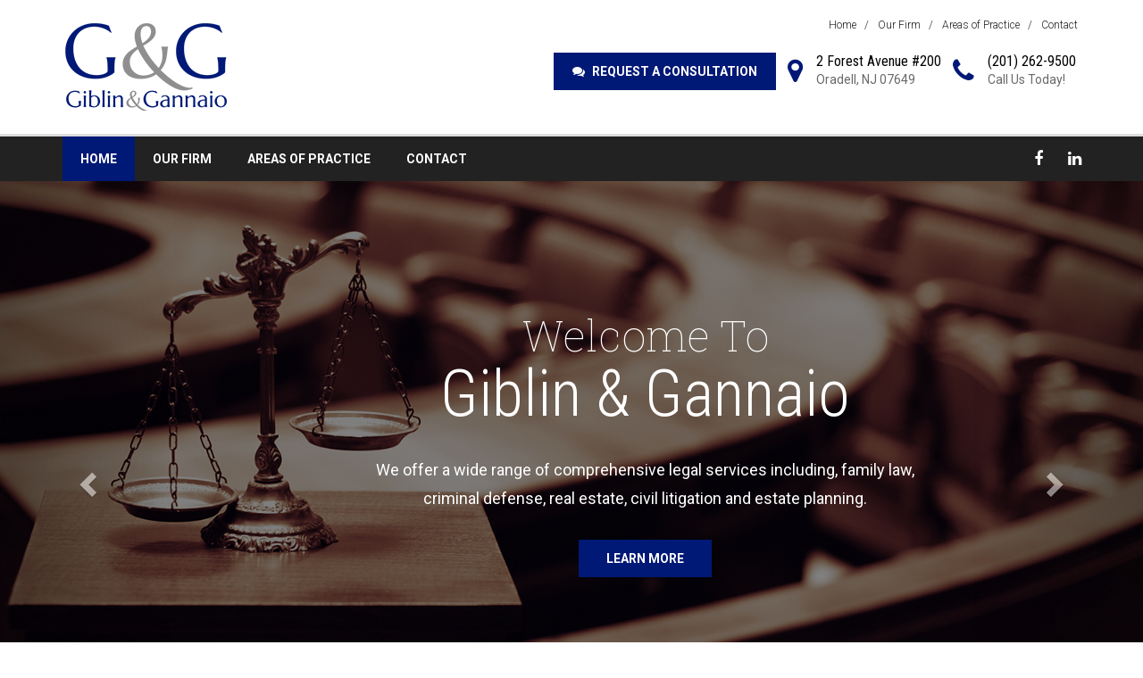

--- FILE ---
content_type: text/html
request_url: http://giblinandgannaio.com/index.html
body_size: 4139
content:
<!DOCTYPE html>
<html lang="en">
	<head>

		<meta charset="utf-8">
		<meta http-equiv="X-UA-Compatible" content="IE=edge">
		<meta name="viewport" content="width=device-width, initial-scale=1.0">
		<meta name="description" content="">
		<meta name="author" content="">

		<title>Giblin & Gannaio</title>
        
        <link rel="shortcut icon" href="/favicon.ico" type="image/x-icon">
		<link rel="icon" href="/favicon.ico" type="image/x-icon">

		<!-- Bootstrap -->
		<link href="css/bootstrap.min.css" rel="stylesheet">

		<!-- Google Web Fonts -->		
		<link href="https://fonts.googleapis.com/css?family=Roboto:400,100,100italic,300,300italic,400italic,500,500italic,700,700italic,900,900italic" rel="stylesheet" type="text/css">
		<link href="https://fonts.googleapis.com/css?family=Roboto+Condensed:400,300,300italic,400italic,700,700italic" rel="stylesheet" type="text/css">
		<link href="https://fonts.googleapis.com/css?family=Roboto+Slab:400,100,300,700" rel="stylesheet" type="text/css">

		<!-- Template CSS Files  -->
		<link href="font-awesome/css/font-awesome.min.css" rel="stylesheet">
		<link href="js/plugins/owl-carousel/owl.carousel.css" rel="stylesheet">
		<link href="js/plugins/owl-carousel/owl.theme.css" rel="stylesheet">
		<link href="css/style.css" rel="stylesheet">
		<link href="css/responsive.css" rel="stylesheet">
		
		<!-- HTML5 shim and Respond.js for IE8 support of HTML5 elements and media queries -->
		<!-- WARNING: Respond.js doesn't work if you view the page via file:// -->
		<!--[if lt IE 9]>
		  <script src="https://oss.maxcdn.com/html5shiv/3.7.2/html5shiv.min.js"></script>
		  <script src="https://oss.maxcdn.com/respond/1.4.2/respond.min.js"></script>
		<![endif]-->

		<!-- Fav and touch icons -->
		<link rel="apple-touch-icon-precomposed" sizes="144x144" href="images/fav-144.png">
		<link rel="apple-touch-icon-precomposed" sizes="114x114" href="images/fav-114.png">
		<link rel="apple-touch-icon-precomposed" sizes="72x72" href="images/fav-72.png">
		<link rel="apple-touch-icon-precomposed" href="images/fav-57.png">
		<link rel="shortcut icon" href="images/fav.png">
		
	</head>
	<body>
	<!-- Main Header Starts -->
		<header class="main-header">
		<!-- Nested Container Starts -->
			<div class="container">
			<!-- Nested Row Starts -->
				<div class="row">
				<!-- Logo Starts -->
					<div class="col-md-3 col-sm-4 col-xs-12">
						<img src="images/logo.png" alt="Giblin & Gannaio" class="img-responsive img-center-xs logo">
					</div>
				<!-- Logo Ends -->
				<!-- Right Col Starts -->
					<div class="col-md-9 col-sm-8 col-xs-12 hidden-xs">
					<!-- Header Links Starts -->
						<ul class="list-unstyled list-inline header-links text-right-lg text-right-md text-right-sm text-center-xs text-light">
							<li><a href="index.html">Home</a></li>
							<li><a href="about.html">Our Firm</a></li>
							<li><a href="practice.html">Areas of Practice</a></li>
							<li><a href="contact.html">Contact</a></li>
						</ul>
					<!-- Header Links Ends -->
					<!-- Starts -->
						<ul class="list-unstyled list-inline header-info text-center-xs pull-right-lg pull-right-md pull-right-sm">
							<li class="hidden-sm"><a href="contact.html" class="btn btn-secondary text-uppercase animation flat"><i class="fa fa-comments"></i> Request A Consultation</a></li>
							<li class="clearfix">
								<i class="fa fa-map-marker pull-left"></i>
								<span class="pull-left">
									<h6>2 Forest Avenue #200</h6>
									Oradell, NJ 07649
								</span>
							</li>
							<li class="clearfix">
								<i class="fa fa-phone pull-left"></i>
								<span class="pull-left">
									<h6>(201) 262-9500</h6>
									Call Us Today!
								</span>
							</li>
						</ul>
					<!-- Ends -->						
					</div>
				<!-- Right Col Ends -->
				</div>
			<!-- Nested Row Ends -->
			</div>
		<!-- Nested Container Ends -->
		</header>
	<!-- Main Header Ends -->
	<!-- Main Menu Starts -->
		<nav id="nav" class="main-menu navbar flat">
		<!-- Nested Container Starts -->
			<div class="container">
			<!-- Nav Header Starts -->
				<div class="navbar-header">
					<button type="button" class="btn btn-navbar navbar-toggle flat animation" data-toggle="collapse" data-target=".navbar-cat-collapse">
						<span class="sr-only">Toggle Navigation</span>
						<i class="fa fa-bars"></i>
					</button>
				</div>
			<!-- Nav Header Ends -->
			<!-- Navbar Cat collapse Starts -->
				<div class="collapse navbar-collapse navbar-cat-collapse animation">
					<ul class="nav navbar-nav text-uppercase text-bold">
						<li class="active"><a href="index.html">Home</a></li>
						<li><a href="about.html">Our Firm</a></li>
						<li><a href="practice.html">Areas of Practice</a></li>
						<li><a href="contact.html">Contact</a></li>
					</ul>
					<ul class="nav navbar-nav navbar-right text-right-lg text-right-md hidden-sm hidden-xs">
						<li><a href="https://www.facebook.com/Giblin-Gannaio-Esqs-529390677399152/"><i class="fa fa-facebook"></i></a></li>
						<li><a href="https://www.linkedin.com/company/18272456/"><i class="fa fa-linkedin"></i></a></li>
					</ul>
				</div>
			<!-- Navbar Cat collapse Ends -->
			</div>
		<!-- Nested Container Ends -->
		</nav>
	<!-- Main Menu Ends -->
	<!-- Slider Starts -->
		<div id="main-slider" class="carousel slide" data-ride="carousel">
		<!-- Wrapper For Slides Starts -->
			<div class="carousel-inner text-center">
			<!-- Slide #1 Starts -->
				<div class="item active">
					<img src="images/slider/slider-img1.jpg" alt="Slide 1" class="img-responsive">
					<div class="carousel-caption hidden-xs">
						<h2 class="text-thin">Welcome To</h2>
						<h1 class="text-light">Giblin & Gannaio</h1>
						<p>We offer a wide range of comprehensive legal services including, family law,<br>
criminal defense, real estate, civil litigation and estate planning.</p>
						<a href="#" class="btn btn-secondary animation text-uppercase flat">learn more</a>
					</div>
				</div>
			<!-- Slide #1 Ends -->
			<!-- Slide #2 Starts -->
				<div class="item">
					<img src="images/slider/slider-img2.jpg" alt="Slide 2" class="img-responsive">
					<div class="carousel-caption hidden-xs">
						<h2 class="text-thin">Solution-Oriented</h2>
						<h1 class="text-light">General Practice</h1>
						<p>Our mission is to provide all of our clients <br>- from individuals and small businesses to large corporations-<br>
with innovative and practical legal advice. </p>
						<a href="#" class="btn btn-secondary animation text-uppercase flat">learn more</a>
					</div>
				</div>
			<!-- Slide #2 Ends -->
			</div>
		<!-- Wrapper For Slides Ends -->
		<!-- Controls Starts -->
			<a class="left carousel-control" href="#main-slider" role="button" data-slide="prev">
				<span class="glyphicon glyphicon-chevron-left" aria-hidden="true"></span>
				<span class="sr-only">Previous</span>
			</a>
			<a class="right carousel-control" href="#main-slider" role="button" data-slide="next">
				<span class="glyphicon glyphicon-chevron-right" aria-hidden="true"></span>
				<span class="sr-only">Next</span>
			</a>
		<!-- Controls Ends -->
		</div>
	<!-- Slider Ends -->
	<!-- Intro Section Starts -->
		<section class="intro-home-section">
		<!-- Nested Container Starts -->
			<div class="container-fluid">
			<!-- Nested Row Starts -->
				<div class="row-fluid row-eq-height">
				<!-- Left Col Starts -->
					<div class="col-md-6 col-xs-12">
						<div class="row">
							<div class="col-xs-10 col-xs-offset-1 text-right text-center-xs">
								<h3 style="margin-top:-40px">Giblin & Gannaio is a solution-oriented general practice law firm that provides clients with large firm resources with small firm attention.</h3>
							</div>
						</div>
					</div>
				<!-- Left Col Ends -->
				<!-- Right Col Starts -->
					<div class="col-md-6 col-xs-12">
						<div class="row">
							<div class="col-xs-10 col-xs-offset-1 text-center-sm text-center-xs">
								<h4>Law Firm Servicing New Jersey<br>
 and New York</h4>
								<p>Giblin & Gannaio serves individual and institutional clients in New Jersey and New York. Our commitment to quality, cost-effective legal services has helped us build long lasting relationships with clients in all types of matters. </p>
							</div>
						</div>
					</div>
				<!-- Right Col Ends -->
				</div>
			<!-- Nested Row Ends -->
			</div>
		<!-- Nested Container Ends -->
		</section>
	<!-- Intro Section Ends -->
	<!-- Legal Practice Section Starts -->
		<section class="section-area">
		<!-- Nested Container Starts -->
			<div class="container">
				<h3 class="main-heading-1 text-center">Areas of Practice</h3>
				
			<!-- Nested Row Starts -->
				<ul class="row list-unstyled list-style-2 text-center">
				<!-- Col #1 Starts -->
                
                	<li class="col-md-3 col-sm-6 col-xs-12">
						<h6>Criminal Defense</h6>
						<p><i class="fa fa-gavel"></i></p>
						<p>DUI/DWI, Drugs, Violence, Theft, Restraining Orders, Traffic Offenses</p>
						 
					</li>
				<!-- Col #1 Ends -->
                
				<!-- Col #2 Starts -->
					<li class="col-md-3 col-sm-6 col-xs-12">
						<h6>Personal Injury</h6>
						<p><i class="fa fa-medkit"></i></p>
						<p>Auto Accidents, Slip and Fall, Workers Compensation, Construction Accidents, Medical Malpractice, Product Liability</p>
						 
					</li>
				<!-- Col #2 Ends -->
                
				<!-- Col #3 Starts -->
                	<li class="col-md-3 col-sm-6 col-xs-12">
						<h6>Family Law</h6>
						<p><i class="fa fa-users"></i></p>
						<p>Divorce, Custody, Alimony, Child Support; Domestic Violence; Parenting Time</p>
						 
					</li>
				<!-- Col #3 Ends -->
				<!-- Col #4 Starts -->
                	<li class="col-md-3 col-sm-6 col-xs-12">
						<h6>Labor & Employment</h6>
						<p><i class="fa fa-briefcase"></i></p>
						<p>Wrongful Termination, Discrimination, Sexual Harassment , Workplace Benefits, Compliance</p>
						 
					</li>
				<!-- Col #4 Ends -->
				<!-- Col #5 Starts -->
					<li class="col-md-3 col-sm-6 col-xs-12">
						<h6>Real Estate/Property Matters</h6>
						<p><i class="fa fa-home"></i></p>
						<p>Commercial Closings, Residential Closings, Commercial Lease Negotiations, Residential Lease Negotiations, Property Tax Appeals</p>
					</li>
				<!-- Col #5 Ends -->
				<!-- Col #6 Starts -->
					<li class="col-md-3 col-sm-6 col-xs-12">
						<h6>Wills, Trusts & Estates</h6>
						<p><i class="fa fa-paperclip"></i></p>
						<p>Our Trusts and Estates services include both estate planning and estate and trust administration.</p>
						 
					</li>
				<!-- Col #6 Ends -->
				<!-- Col #7 Starts -->
					
					<li class="col-md-3 col-sm-6 col-xs-12">
						<h6>Commercial & Business Law</h6>
						<p><i class="fa fa-building"></i></p>
						<p>Partnership and LLC Formation, Corporations, Construction, Consumer Fraud</p>
						 
					</li>
				<!-- Col #7 Ends -->
				<!-- Col #8 Starts -->
					<li class="col-md-3 col-sm-6 col-xs-12">
						<h6>Municipal Law</h6>
						<p><i class="fa fa-check"></i></p>
						<p>We serve as counsel to governing bodies, planning boards and zoning boards of adjustment, labor and tax counsel.</p>
						 
					</li>
				<!-- Col #8 Ends -->
				</ul>
			<!-- Nested Row Ends -->
			</div>
		<!-- Nested Container Ends -->
		</section>
	<!-- Legal Practice Section Ends -->
	
   
   
	<!-- Free Consultation Section Starts -->
		<section class="section-area silver free-consultation-section text-center-sm text-center-xs">
		<!-- Heading Block Starts -->
			<div class="heading-block">
				<div class="container">
					<h3>Request A Consultation</h3>
					<h5 class="sub-heading-1 text-light text-uppercase">Law is a complicated matter. Let us help you!</h5>
				</div>
			</div>
		<!-- Heading Block Ends -->
		<!-- Nested Container Starts -->
			<div class="container">				
			<!-- Nested Row Starts -->
				<div class="row">
				<!-- Form Starts -->
					<div class="col-md-6 col-xs-12">
						<div class="cognito" style="margin-top:-50px;">
<script src="https://services.cognitoforms.com/s/Rx1Ow9WGr02kAhjPcWCdug"></script>
<script>Cognito.load("forms", { id: "16" });</script>
</div>
					</div>
				<!-- Form Ends -->
				<!-- Image Block Starts -->
					<div class="col-md-6 col-xs-12 hidden-sm hidden-xs">
						<div class="img-block">
							<img src="images/free-consultation-img1.png" alt="Consultation">
						</div>
					</div>					
				<!-- Image Block Ends -->
				</div>
			<!-- Nested Row Ends -->
			</div>
		<!-- Nested Container Ends -->
		</section>
	<!-- Free Consultation Section Ends -->
	
	<!-- Footer Starts -->
		<footer class="main-footer">
		<!-- Footer Links Starts -->
			<div class="footer-links text-center-xs">
			<!-- Nested Container Starts -->
				<div class="container">
				<!-- Nested Row Starts -->
					<div class="row">
					<!-- Foot Col #1 Starts -->
						<div class="col-md-3 col-sm-6 col-xs-12">
							<h4 class="text-light-color">About Giblin & Gannaio</h4>
							<p>Giblin & Gannaio is a solution-oriented general practice law firm that provides clients with large firm resources with small firm attention.</p>
							<ul class="list-unstyled list-inline sm-foot-links">
								
								<li class="animation"><a href="https://www.facebook.com/Giblin-Gannaio-Esqs-529390677399152/"><i class="fa fa-facebook-square"></i></a></li>
								<li class="animation"><a href="https://www.linkedin.com/company/18272456/"><i class="fa fa-linkedin-square"></i></a></li>
								
							</ul>
						</div>
					<!-- Foot Col #1 Ends -->
					<!-- Foot Col #2 Starts -->
						<div class="col-md-3 col-sm-6 col-xs-12">
							<h4 class="text-light-color">Areas of Practice</h4>
							<ul class="list-unstyled list-style-1">
								<li><a href="practice.html">Criminal Defense</a></li>
								<li><a href="practice.html">Personal Injury</a></li>
								<li><a href="practice.html">Family Law</a></li>
								<li><a href="practice.html">Labor & Employment</a></li>
								<li><a href="practice.html">Real Estate/Property Matters</a></li>
								<li><a href="practice.html">Wills, Trusts & Estates</a></li>
								<li><a href="practice.html">Commercial & Business Law</a></li>
								<li><a href="practice.html">Municipal Law</a></li>
							</ul>
						</div>
					<!-- Foot Col #2 Ends -->
					<!-- Foot Col #3 Starts -->
						<div class="col-md-3 col-sm-6 col-xs-12">
							<h4 class="text-light-color">Contact Info</h4>
							<p>2 Forest Ave #200<br>
								Oradell, NJ 07649<br></p>
							<ul class="list-unstyled list-style-1">
								<li>Tel: (201) 262-9500</li>
								<li>Fax: (201) 262-8107</li>
								<li><a href="mailto:info@giblinandgannaio.com">info@giblinandgannaio.com</a></li>
							</ul>
						</div>
					<!-- Foot Col #3 Ends -->
					<!-- Foot Col #4 Starts -->
						<div class="col-md-3 col-sm-6 col-xs-12">
							<h4 class="text-light-color">Our Attorneys</h4>
							<ul class="list-unstyled list-style-1">
								<li><a href="#">Brian T. Giblin</a></li>
								<li><a href="#">Michael A. Gannaio</a></li>
								<li><a href="#">Louis M. Flora</a></li>
								<li><a href="#">Brian Giblin Jr.</a></li>
							</ul>
						</div>
					<!-- Foot Col #4 Ends -->
					</div>
				<!-- Nested Row Ends -->
				</div>
			<!-- Nested Container Ends -->
			</div>
		<!-- Footer Links Ends -->
		<!-- Copyright Starts -->
			<div class="copyright">
			<!-- Nested Container Starts -->
				<div class="container">
					<h5 class="text-center text-uppercase text-light-color">Office Hours</h5>
					<h6 class="text-center">Monday - Friday 9:00 AM to 5:00 PM</h6>
					<div class="clearfix text-center-sm text-center-xs">
						<span class="pull-left-lg pull-left-md">Giblin & Gannaio &copy; 2017. All Rights Reserved.</span>
						<ul class="list-unstyled list-inline pull-right-lg pull-right-md pull-right-sm text-right-lg text-right-md">
							<li><a href="index.html">Home</a></li>
							<li><a href="about.html">Our Firm</a></li>
							<li><a href="practice.html">Areas of Practice</a></li>
							<li><a href="contact.html">Contact</a></li>
						</ul>
					</div>
				</div>
			<!-- Nested Container Ends -->
			</div>
		<!-- Copyright Ends -->
		</footer>
	<!-- Footer Ends -->
	<!-- Template JS Files -->
	<script src="js/jquery-1.12.3.min.js"></script>
	<script src="js/jquery-migrate-1.3.0.min.js"></script>	
	<script src="js/bootstrap.min.js"></script>
	<script src="js/plugins/owl-carousel/owl.carousel.js"></script>
	<script src="js/custom.js"></script>	
	</body>
</html>

--- FILE ---
content_type: text/css
request_url: http://giblinandgannaio.com/css/style.css
body_size: 5909
content:
body {	
	font: 14px/24px 'Roboto', Arial, Helvetica, sans-serif;
	color: #696969;
	background: #fff;
	counter-reset: list-counter-1;	
}

/* Standard Styles Starts */

a { color: #001976; }
a:hover, 
a:focus {
	color: #643823;
}
a:focus { outline: none; }

/* Heading Styles Starts */

h1, 
h2, 
h3, 
h4, 
h5, 
h6 {
	color: #000;
	font-family: 'Roboto Condensed', sans-serif;
}
h1 { font-size: 72px; }
h2 { font-size: 48px; }
h3 { font-size: 36px; }
h4 { font-size: 30px; }
h5 { font-size: 24px; }
h6 { font-size: 18px; }

.main-heading-1 {
	position: relative;
}
.main-heading-1.light {
	color: #f7f7f7;
}	
	.main-heading-1::before, 
	.main-heading-1::after {
		content: "";
		position: absolute;		
		top: 52%;
		width: 34%;
		height: 1px;
		background-color: #e2e2e2;		
	}
	.main-heading-1::before {
		left: 0;
	}
	.main-heading-1::after {
		right: 0;		
	}
	
.main-heading-2 {
	margin-bottom: 25px;
	color: #222;
}

.main-heading-3 {
	color: #222;
	text-align: center;
}
	.main-heading-3::after {
		content: "";
		margin: 30px auto;
		display: block;
		width: 170px;
		height: 2px;
		background-color: #c4c4c4;
	}
	
.main-heading-4 {
	margin-top: 60px;
	margin-bottom: 40px;
	padding-bottom: 20px;
	color: #222;
	border-bottom: 1px solid #c4c4c4;
}
	
.sub-heading-1 {
	padding-left: 15px;
	padding-bottom: 5px;	
	color: #696969;
	border-left: 2px solid #001976;
}

.sub-heading-2 {
	color: #222;
	line-height: 32px;
}	

.font1, 
.side-block-2 h6 {
	font-family: 'Roboto', sans-serif;
}

.font2, 
.free-consultation-section .btn, 
.testimonials-section #carousel-testimonials h6, 
.read-more .btn-secondary, 
.list-style-6 li, 
.side-block-2 li, 
.contact-form .btn-secondary, 
.comment-form .btn-secondary {
	font-family: 'Roboto Condensed', sans-serif;
}

.font3, 
.sub-heading-2, 
#main-slider .carousel-caption h2, 
.intro-about-section h6, 
.about-advantage-section h6, 
.testimonials-section h6, 
.practice-overview-section h6, 
.cases-stats-info h2, 
.list-style-7 li, 
.list-style-8 li, 
.blog-post-info li, 
.side-block-1 ul {
	font-family: 'Roboto Slab', serif;
}

/* Form & Buttons Styles Starts */

.form-control {
	padding: 14px 20px;
	border-color: #dadada;
}
.form-control:focus {
	border-color: #bcbcbc;
}
input[type=text].form-control, 
input[type=email].form-control {
	height: 50px;
}

.btn-outline {
	background: none;
	border: 1px solid #fff;
}
.btn-outline:hover, 
.btn-outline:focus, 
.btn-outline:active, 
.btn-outline.active {
	color: #222;
	background-color: #fff;
}

.btn-secondary {
	background-color: #001976;
}
.btn-secondary:hover, 
.btn-secondary:focus,
.btn-secondary:active,
.btn-secondary.active {
	background-color: #000;
}

.btn-outline, 
.btn-secondary, 
.btn-secondary:hover, 
.btn-secondary:focus,
.btn-secondary:active,
.btn-secondary.active {
	color: #fff;
}

/* Header Styles Starts */

.main-header {
	padding-top: 15px;
	padding-bottom: 15px;
	border-bottom: 3px solid #ddd;
}
	.main-header .logo {
		margin-top: 10px;
		margin-bottom: 10px;
	}
	.header-links {
		margin-left: -3px;
	}
		.header-links li {
			padding-left: 3px;
			padding-right: 3px;
		}
		.header-links li + li::before {
			content: "/";
			padding-right: 10px;
		}
		.header-links li, 
		.header-links li a {
			color: #222;
			font-size: 12px;
		}
	.header-info {
	}
		.header-info li {
			vertical-align: text-bottom;
		}
		.header-info .btn {
			padding: 10px 20px;
			font-weight: bold;
		}
			.header-info .btn .fa {
				margin-right: 5px;
			}
		.header-info li.clearfix h6 {
			margin-bottom: 0;
			font-size: 16px;
			font-weight: 500;
		}
		.header-info li.clearfix .fa {
			margin-top: 15px;
			margin-right: 15px;
			font-size: 30px;
			color: #001976;
		}
	
/* Main Menu Styles Starts */

.main-menu {
	margin-bottom: 0;
	background-color: #222;
	border: none;
}
	.main-menu .navbar-toggle {
		color: #fff;
		font-size: 18px;
	}
	.main-menu .navbar-toggle:hover {
		background-color: #505050;
	}
	.main-menu .navbar-toggle:focus {
		outline: none;
		background-color: #001976;
	}
		.main-menu .navbar-nav > li > a {
			padding-left: 20px;
			padding-right: 20px;
			color: #fff;
		}
		.main-menu .navbar-nav > li:hover > a, 
		.main-menu .navbar-nav > li > a:hover, 
		.main-menu .navbar-nav > li > a:focus {
			background-color: #505050;
		}
		.main-menu .navbar-nav > li.active > a {
			background-color: #001976;
		}
		.main-menu .navbar-nav.navbar-right > li > a {
			padding-left: 14px;
			padding-right: 14px;
			font-size: 18px;
		}
		.main-menu .dropdown-menu {
			background-color: #505050;
			padding: 10px 0 0;
			left: 0;
			border: none;
		}
			.main-menu .dropdown-menu > li > a {
				padding-top: 10px;
				padding-bottom: 10px;
				color: #fff;
				font-weight: bold;
			}
			.main-menu .dropdown-menu > li > a:hover,
			.main-menu .dropdown-menu > li > a:focus {
				background-color: #2c2c2c;
			}
			.main-menu .dropdown-menu > .active > a, 
			.main-menu .dropdown-menu > .active > a:hover, 
			.main-menu .dropdown-menu > .active > a:focus {
				background-color: #001976;
			}

/* Slider Styles Starts */

#main-slider {
}
	#main-slider .carousel-caption {
		top: 16%;
		right: 20%;
		bottom: auto;
		left: auto;		
	}
	
	#main-slider img {
		width:100%;
	}
	
	#main-slider .carousel-caption h1 {
		margin-top: 0;
		margin-bottom: 30px;
	}
	#main-slider .carousel-caption h2 {
		margin-bottom: 0;
	}
	#main-slider .carousel-caption p {
		margin-bottom: 20px;
		font-size: 18px;
		line-height: 32px;
	}
	#main-slider .carousel-caption .btn {
		margin-top: 10px;
		padding: 10px 30px;
		font-weight: bold;
	}
	#main-slider .carousel-caption .btn-secondary:hover, 
	#main-slider .carousel-caption .btn-secondary:focus {
		background-color: #000f49;
	}
	#main-slider .carousel-caption, 
	#main-slider .carousel-caption h1, 
	#main-slider .carousel-caption h2, 
	#main-slider .carousel-caption h6 {
		color: #fff;
		text-shadow: none;
	}
	#main-slider .carousel-control {
		z-index: 99;
	}
	
/* Main Banner Area Styles Starts */

.main-banner {
	padding-top: 70px;
	padding-bottom: 60px;
	background: transparent url(../images/banners/main-banner-img1.jpg) no-repeat center;
	background-size: cover;
}
	.main-banner h1 {
		color: #fff;			
	}
	
/* Main Container Styles Starts */

.main-container {
	padding-bottom: 50px;
}
.main-container.inner {
	padding-bottom: 100px;
}	

/* Section Area Styles Starts */

.section-area {
	padding-top: 90px;
	padding-bottom: 90px;
	background-color: #fff;
}
.section-area.condensed {
	padding-top: 60px;
	padding-bottom: 60px;
}
.section-area.silver {
	background-color: #f7f7f7;
}
.section-area.grey {
	background-color: #eaeaea;
}
	.section-area .main-heading-1 {
		margin-top: 0;
		margin-bottom: 25px;
	}
	.section-area.condensed .main-heading-2 {
		margin-top: 0;
		margin-bottom: 20px;
	}
	
/* Intro Section Starts */

.intro-home-section {	
}
	.intro-home-section > .container-fluid {
		padding-left: 0;
		padding-right: 0;
	}
		.intro-home-section > .container-fluid > .row-fluid {			
		}
			.intro-home-section > .container-fluid > .row-fluid > div:first-of-type {
				padding-top: 100px;
				padding-bottom: 50px;
				background: transparent url(../images/intro-home-bg.jpg) no-repeat center;
				background-size: cover;
			}
				.intro-home-section > .container-fluid > .row-fluid > div:first-of-type h4 {
					margin-bottom: 20px;
					color: #222;
				}
			.intro-home-section > .container-fluid > .row-fluid > div:last-of-type {
				padding-top: 50px;
				padding-bottom: 50px;
				background-color: #001976;
			}	
				.intro-home-section > .container-fluid > .row-fluid > div:last-of-type, 
				.intro-home-section > .container-fluid > .row-fluid > div:last-of-type h4 {
					color: #fff;
				}
				.intro-home-section > .container-fluid > .row-fluid > div:last-of-type h4 {
					margin-left: 65px;
					margin-bottom: 20px;
					line-height: 40px;
					position: relative;
				}
					.intro-home-section > .container-fluid > .row-fluid > div:last-of-type h4::before {
						content: "\f02d";
						position: absolute;
						top: 20px;
						left: -65px;
						font-size: 48px;
					}
					
.intro-about-section {	
}					
	.intro-about-section h4 {
		margin-top: 0;
		margin-bottom: 15px;
	}
	.intro-about-section h4, 
	.intro-about-section h6 {
		color: #222;
	}
	.intro-about-section p {
		margin-top: 15px;
		margin-bottom: 0;
	}
	
/* Stats Section Starts */

.stats-section {	
}	
	.stats-section h3 {
		margin-top: 0;
	}
	.stats-section h5 {
		margin-top: 20px;
		margin-bottom: 30px;
	}
	.stats-section p + p {
		margin-top: 20px;
	}
	
/* Team Section Styles Starts */

.team-section {	
}	
	#team-carousel {
		margin-top: 120px;
	}
		.team-col {
			margin-left: 10px;
			margin-right: 10px;
			padding: 5px;
			border: solid #ebebeb;
			border-width: 1px 1px 5px 1px;
		}
		.team-col.profile {
			margin-top: 50px;
			margin-left: 0;
			margin-right: 0;
		}
		.team-col:hover {
			border-color: #8a8a8a;
		}
			.team-col-content {
				padding: 20px;
			}
				.team-col-content h6 {
					margin-bottom: 5px;
				}
				.team-col-content .designation {
					margin-bottom: 15px;
					display: block;
					font-style: italic;
				}
				.team-col-content p {
					margin-bottom: 15px;
				}
				ul.team-sm-links {
					margin-top: 20px;
					margin-bottom: 5px;
				}
					ul.team-sm-links li {
						padding-left: 10px;
						padding-right: 10px;
					}
						ul.team-sm-links li a {
							color: #a2a2a2;
							font-size: 18px;
						}
						ul.team-sm-links li a:hover {
							color: #001976;
						}
				
		#team-carousel .owl-controls {
			margin-top: 0;
			position: relative;
		}
			#team-carousel .owl-controls .owl-buttons div {
				position: absolute;
				top: -665px;
			}
			#team-carousel .owl-controls .owl-buttons .owl-prev, 
			#team-carousel .owl-controls .owl-buttons .owl-next {
				padding: 8px 16px;
				color: #636363;
				font-size: 24px;
				opacity: 1;				
				background-color: #e8e8e8;
			}
			#team-carousel .owl-controls .owl-buttons .owl-prev {
				left:45%;
			}
			#team-carousel .owl-controls .owl-buttons .owl-next {
				right: 45%;
			}
			
/* Free Consultation Section Styles Starts */

.free-consultation-section {
	padding-top: 0;
	position: relative;
	overflow: hidden;
}	
	.free-consultation-section .heading-block {
		padding-top: 30px;
		padding-bottom: 30px;
		background-color: #fff;
	}
		.free-consultation-section form {
			padding-top: 80px;
		}
			.free-consultation-section .btn {
				margin-top: 30px;
				padding-top: 14px;
				padding-bottom: 14px;
				font-size: 18px;
			}
			.free-consultation-section .form-group {
				margin-bottom: 20px;
			}
		.free-consultation-section .img-block {
			position: absolute;
			top: -132px;
		}

/* Clients Section Styles Starts */

.clients-section {
	padding-top: 30px;
	padding-bottom: 60px;
	background-color: #001976;
}
	#clients-carousel {
		margin-top: 100px;
	}
		#clients-carousel .owl-controls {
			margin-top: 0;
			position: relative;
		}
			#clients-carousel .owl-controls .owl-buttons div {
				position: absolute;
				top: -160px;
			}
			#clients-carousel .owl-controls .owl-buttons .owl-prev, 
			#clients-carousel .owl-controls .owl-buttons .owl-next {
				padding: 8px 16px;
				color: #636363;
				font-size: 24px;
				opacity: 1;				
				background-color: #e8e8e8;
			}
			#clients-carousel .owl-controls .owl-buttons .owl-prev {
				left:45%;
			}
			#clients-carousel .owl-controls .owl-buttons .owl-next {
				right: 45%;
			}
			
/* About Advantage Section Styles Starts */

.about-advantage-section {
	padding-top: 50px;
	padding-bottom: 50px;
	background-image: url(../images/about-adv-section-bg.jpg);
}
	.about-advantage-section h6 {
		margin-top: 20px;
	}
	.about-advantage-section, 
	.about-advantage-section h4, 
	.about-advantage-section h5, 
	.about-advantage-section h6, 
	.about-advantage-section ul, 
	.practice-overview-section, 
	.practice-overview-section h4, 
	.practice-overview-section h5, 
	.practice-overview-section h6 {
		color: #fff;		
	}
	
/* Practice Overview Section Styles Starts */

.practice-overview-section	{
	padding-top: 60px;
	padding-bottom: 70px;
	background-image: url(../images/practice-overview-section-bg.jpg);
}
	.practice-overview-section .row {
		margin-top: 20px;
	}
		.practice-overview-section .row div {
			margin-top: 40px;
		}
			.practice-overview-section .row div h5 {
				margin-top: 30px;
				margin-bottom: 20px;
			}
			.practice-overview-section .row div .btn-outline {
				margin-top: 15px;
				padding: 10px 20px;
			}
			
/* Cases Info Stats Section Styles Starts */

.cases-stats-info {
	background-image: url(../images/cases-stats-info-bg.jpg);
}
.cases-stats-info, 
.cases-stats-info h2, 
.cases-stats-info h5 {
	color: #e5e5e5;	
}
	.cases-stats-info h2 {
		font-size: 60px;
	}
		.cases-stats-info h2::after {
			content: "";
			margin: 20px auto 30px;
			display: block;
			width: 70px;
			height: 2px;
			background-color: #e5e5e5;
		}
	
/* Testimonial Section Styles Starts */

.testimonials-section {
	padding-top: 70px;
	padding-bottom: 40px;
}	
	.testimonials-section h2 {		
	}
	.testimonials-section h4 {
		margin-bottom: 0;
	}
	.testimonials-section h6 {
		margin-bottom: 30px;
		line-height: 32px;
	}
	.testimonials-section h4, 
	.testimonials-section h6 {
		color: #222;
	}
	.testimonials-section h2, 
	#carousel-testimonials .carousel-control {
		color: #cdcdcd;		
	}
	
	#carousel-testimonials {		
	}
		#carousel-testimonials .item {			
		}
			#carousel-testimonials .item p {
				margin-bottom: 20px;
				line-height: 26px;
			}
			#carousel-testimonials h4 {
				margin-top: 30px;
				margin-bottom: 0;
				color: #001976;
			}
			#carousel-testimonials h6 {
				margin-top: 4px;
				color: #696969;
			}
				#carousel-testimonials h6::after {
					content: "";
					margin: 5px auto 0;
					width: 50px;
					height: 2px;
					display: block;
					background-color: #cdcdcd;
				}
			#carousel-testimonials .item p, 
			#carousel-testimonials h4 {
				font-style: italic;
			}
		#carousel-testimonials .carousel-control {
			width: auto;
			height: auto;
			text-shadow: none;
			background: none;
		}
		#carousel-testimonials .carousel-control .glyphicon {
			top: 15%;
			font-size: 36px;
		}
		
/* Carousel Styles Starts */

#carousel-1, 
#carousel-2 {
	margin-top: 40px;
}	

	#carousel-1 {
		padding: 5px;
		border: 1px solid #dbdbdb;
	}
		#carousel-1 .carousel-caption {
			padding: 15px 30px 10px;
			left: 0;
			bottom: 0;
			width: 100%;
			text-align: left;
			text-shadow: none;
			background-color: #2f2f2f;
		}
		#carousel-1 .carousel-caption, 
		#carousel-1 .carousel-caption h6 {
			color: #fff;			
		}
		#carousel-1 .carousel-indicators {
			margin: 0;
			width: 100%;
			left: 0;
			bottom: -75px;
		}
			#carousel-1 .carousel-indicators li {
				margin: 0;
				padding: 3px;
				width: auto;
				height: auto;
				background-color: #fff;
				border: 1px solid #dedede;
			}
			#carousel-1 .carousel-indicators li + li {
				margin-left: 5px;
			}
			
/* Tab Content Styles Starts */

.tab-content-1 {
	margin-top: 40px;
}
	.tab-content-1 p {
		margin-bottom: 30px;
	}
	
/* Content Box Styles Starts */

.content-box-1 {
	margin-top: 40px;
}
	.content-box-1 h5 {
		margin-top: 0;
		margin-bottom: 5px;
		color: #001976;
	}
	.content-box-1 h6.date {
		margin-bottom: 0;
		color: #444;
		font-size: 14px;
		font-weight: 300;
	}
	.content-box-1 img.pull-left {
		margin-top: 5px;
		margin-right: 40px;
	}
	.content-box-1 hr {
		margin-top: 15px;
		margin-bottom: 15px;
		border-color: #ececec;
	}
	
/* Blog Page Styles Starts */

	.blog-post {
		margin-bottom: 30px;
		padding-bottom: 30px;
		border-bottom: 1px solid #c4c4c4;
	}
	.blog-post + .blog-post {
		margin-top: 50px;
	}
		.blog-media {
			margin-bottom: 40px;
		}
		.blog-title {
			margin-bottom: 20px;
			text-transform: uppercase;
		}
		.blog-title, 
		.blog-title a {
			color: #222;
		}
		.blog-title a:hover, 
		.blog-title a:focus, 
		.blog-post-info li a:hover, 
		.blog-post-info li a:focus {
			color: #001976;
		}
		.blog-post-info {
			margin-bottom: 30px;
		}
			.blog-post-info li + li {
				margin-left: 15px;
			}
			.blog-post-info li, 
			.blog-post-info li a {
				color: #222;
				font-weight: 300;
			}
			.blog-post-info li .fa {
				margin-right: 5px;
			}
		.blog-post-content {
			margin-bottom: 10px;
		}
			.blog-post.single .blog-post-content p {
				margin-bottom: 25px;
			}
			.blog-post-content blockquote {
				padding: 0 20px;
				color: #1c1c1c;
				font-size: 14px;
				border-color: #1c1c1c;
				font-style: italic;
			}
			.read-more {
				margin-top: 15px;
			}
				.read-more .btn-secondary {
					padding: 7px 14px;
					font-weight: bold;
					font-style: italic;					
				}
			.blog-post-tags, 
			.blog-post-share {
				margin-top: 10px;
				margin-bottom: 5px;
			}
				.blog-post-tags h6, 
				.blog-post-tags li, 
				.blog-post-tags li a, 
				.blog-post-share h6, 
				.blog-post-share li, 
				.blog-post-share li a {
					color: #222;
				}
				.blog-post-tags li .fa {
					margin-right: 5px;
					font-size: 12px;
				}
				.blog-post-share li .fa {
					font-size: 16px;
				}
				.blog-post-tags li a:hover, 
				.blog-post-tags li a:focus, 
				.blog-post-share li a:hover, 
				.blog-post-share li a:focus {
					color: #001976;
				}
				
/* Blog Author Bio Styles Starts */		
		
	.blog-author-bio {
		margin: 50px 0;
		padding: 20px;
		background-color: #f7f7f7;
		border: 2px solid #efefef;
	}
		.blog-author-bio h5 {
			margin: 0 0 20px;
			color: #2f2f2f;
			text-transform: uppercase;			
		}
		.blog-author-bio .row {
			margin-left: 0;
			margin-right: 0;
		}
		.blog-author-bio .row > .col-xs-3, 
		.blog-author-bio .row > .col-xs-9 {
			padding-left: 0;
		}
		.author-bio-img {
		}
		.author-bio-img .img-responsive {
			margin-left: auto;
			margin-right: auto;
			padding: 4px;
			background-color: #fff;
			border: 1px solid #d7d7d7;
		}
		
/* Blog Comments Area Styles Starts */

	.comments-area {
		margin-bottom: 50px;
		border: 1px solid #c4c4c4;
	}
		.comments-area .media {
			padding: 30px;
			border-bottom: 1px solid #c4c4c4;
		}
		.comments-area .media:last-child {
			border-bottom: none;
		}
			.comments-area .media-left, .media > .pull-left {
				padding-right: 20px;
			}
			.comments-area .media-heading {
				color: #222;
				text-transform: uppercase;
			}
			.comments-area .media-body {
			}
			.comments-area .media-body > .media {
				margin-top: 30px;
				padding-top: 35px;
				padding-bottom: 0;
				border-top: 1px solid #b3b3b3;
				border-bottom: none;
			}
				.comments-area .media-body .date, 
				.comments-area .media-body .date a {
					color: #7f7f7f;
				}
				.comments-area .media-body .comments-btn {
					padding-top: 20px;
					text-align: right;					
				}
					.comments-area .media-body .comments-btn li a {
						padding: 5px 10px;
						border: 1px solid #ddd;
						color: #fe4445;
					}
					.comments-area .media-body .comments-btn li a:hover, 
					.comments-area .media-body .comments-btn li a:focus {
						background-color: #fe4445;
						color: #fff;
						text-decoration: none;
						border-color: #ff7576;
					}
	.comment-form {
		margin-top: 15px;
		margin-bottom: 40px;
	}
		.comment-form .form-group {
			margin-bottom: 25px;
		}
		.comment-form .btn-secondary {
			padding: 8px 24px;
			font-size: 18px;
		}
				
/* Pagination Styles Starts */

	.pagination {
		margin-top: 15px;
		margin-bottom: 40px;
	}
		.pagination > li {
			display: inline-block;
			margin-right: 5px;
		}
		.pagination > li > a, 
		.pagination > li > span {
			padding: 8px 16px;
			background-color: #2a2a2a;
		}
		.pagination > li > a:hover, 
		.pagination > li > span:hover, 
		.pagination > li > a:focus, 
		.pagination > li > span:focus, 
		.pagination > .active > a, 
		.pagination > .active > span, 
		.pagination > .active > a:hover, 
		.pagination > .active > span:hover, 
		.pagination > .active > a:focus, 
		.pagination > .active > span:focus {
			background-color: #001976;
		}
		.pagination > li > a, 
		.pagination > li > span, 
		.pagination > li > a:hover, 
		.pagination > li > span:hover, 
		.pagination > li > a:focus, 
		.pagination > li > span:focus, 
		.pagination > .active > a, 
		.pagination > .active > span, 
		.pagination > .active > a:hover, 
		.pagination > .active > span:hover, 
		.pagination > .active > a:focus, 
		.pagination > .active > span:focus {
			color: #fff;
			border: none;
		}				
	
/* Map Styles Starts */

.map {
	height: 320px;
}	

/* Contact Form Section Styles Starts */

.contact-form-section {
	margin-bottom: 40px;
}
	.contact-status {
		display: none;
	}
	.contact-form {
		margin-top: 40px;
	}
		.contact-form .form-group {
			margin-bottom: 30px;
		}
			.contact-form .form-control {
				color: #666;
				border-color: #c6c6c6;
			}
			.contact-form .form-control-feedback {
				margin-top: 17px;
				margin-right: 10px;
				font-size: 18px;
			}
			.contact-form .btn-secondary {
				padding: 8px 40px;
				font-size: 18px;
			}
		
/* Footer Styles Starts */

.main-footer {
	padding-top: 70px;	
	background-color: #2a2a2a;
}
	.main-footer, 
	.main-footer h6, 
	.main-footer a {
		color: #bababa;
	}
	
	.footer-links {
		padding-bottom: 80px;
	}
		.footer-links h4 {
			margin-bottom: 20px;
		}
		.sm-foot-links {
			margin-top: 30px;
		}
			.sm-foot-links li {
				font-size: 30px;
			}
				.sm-foot-links li a {
					color: #f7f7f7;
				}
				.sm-foot-links li a:hover, 
				.sm-foot-links li a:focus {
					color: #fff;
				}
				
	.copyright {
		background-color: #1a1a1a;
	}
		.copyright h5 {
			margin-top: 37px;
			margin-bottom: 17px;
		}
		.copyright h6 {
			margin-bottom: 33px;
		}
		.copyright > .container > .clearfix {
			padding-top: 30px;
			padding-bottom: 30px;
			border-top: 1px solid #313131;
		}
			.copyright ul {
				margin-left: -3px;
				margin-bottom: 0;
			}
				.copyright li {
					padding-left: 3px;
					padding-right: 3px;
				}
				.copyright li + li::before {
					content: "/";
					padding-right: 8px;
				}
				
/* List Styles Starts */

.list-style-1, 
.list-style-2 {
	margin-bottom: 0;
}
	.list-style-1 li + li {
		margin-top: 8px;
	}
	.list-style-1 li::before {
		content: "\f101";
		margin-right: 10px;
	}
	
	.list-style-2 li {
		margin-top: 80px;
	}
		.list-style-2 li h6 {
			margin-bottom: 30px;
		}
			.list-style-2 li h6::after {
				content: "";
				width: 50px;
				height: 2px;
				display: block;
				margin: 10px auto 20px;
				background-color: #001976;
			}
		.list-style-2 li .fa {
			margin-bottom: 15px;
			font-size: 60px;
		}
		.list-style-2 li h6, 
		.list-style-2 li .fa {
			color: #000;
		}
		
	.list-style-3 {
		margin-top: 40px;
		margin-bottom: 30px;
	}
		.list-style-3 li {
			margin-top: 40px;
			padding-left: 50px;
		}
			.list-style-3 li h5 {
				position: relative;
			}
				.list-style-3 li h5::before {
					content: "";
					position: absolute;
					top: 0;
					left: -31px;
					width: 6px;
					height: 25px;
					background-color: #001976;
					-webkit-transform: rotate(18deg);
					   -moz-transform: rotate(18deg);
					        transform: rotate(18deg);
				}
				
	.list-style-4 {
		margin-top: 30px;
		margin-bottom: 20px;
	}
		.list-style-4 li {
			margin-top: 30px;
			padding-left: 80px;
			position: relative;
			counter-increment: list-counter-1;				
		}		
			.list-style-4 li::before {
				content: counters(list-counter-1,".") "";
				display: block;
				position: absolute;
				top: 20px;
				left: 0;
				width: 60px;
				height: 60px;
				line-height: 55px;
				font-size: 36px;
				text-align: center;
				border: 2px solid #fff;
			}
			.list-style-4 li h5 {
				margin-bottom: 25px;
				line-height: 34px;
			}
			.list-style-4 li .btn-outline {
				margin-top: 20px;
				padding: 10px 20px;
			}
			
	.list-style-5 {
		margin-top: 40px;
	}
		.list-style-5 li {
			margin-bottom: 40px;
		}
			.list-style-5 li h5 {
				margin-bottom: 25px;
			}
			
	.list-style-6 {
		margin-top: 20px;
	}
		.list-style-6 li {
			padding-top: 18px;
			padding-bottom: 18px;
			font-size: 24px;
			font-weight: 300;
		}
		.list-style-6 li + li {
			border-top: 1px solid #e5e5e5;			
		}
			.list-style-6 li::before {
				content: "\f02d";
				margin-left: 5px;
				margin-right: 15px;
			}
			.list-style-6 li, 
			.list-style-6 li a {
				color: #737373;
			}
			.list-style-6 li:hover::before, 
			.list-style-6 li.active::before, 
			.list-style-6 li.active a, 
			.list-style-6 li a:hover, 
			.list-style-6 li a:focus {
				color: #001976;
				text-decoration: none;
			}
			
	.list-style-7 {
		margin-bottom: 20px;
	}
		.list-style-7 li::before {
			content: "\f00c";
			margin-right: 10px;
		}
		.list-style-7 li + li {
			margin-top: 8px;
		}
		.list-style-7 li, 
		.list-style-7 li a {
			color: #313131;
		}
	
	.list-style-8 {
		margin-top: 20px;
	}
		.list-style-8 li + li {
			margin-top: 15px;
		}
		.list-style-8 li, 
		.list-style-8 li a {
			color: #3c3c3c;
		}
			.list-style-8 li a:hover, 
			.list-style-8 li a:focus {
				color: #001976;
			}
			
	.address-list {
		margin-top: 30px;
		margin-bottom: 40px;
	}
		.address-list li {
			line-height: 18px;
		}
		.address-list li + li {
			margin-top: 15px;
		}
		.address-list li, 
		.address-list li a {
			color: #515151;
		}
		.address-list li .fa {
			margin-right: 10px;
			font-size: 18px;
			vertical-align: middle;
		}
		.address-list li .fa.pull-left {
			margin-top: 5px;
		}
		.address-list li span {
			margin-left: 10px;
		}
	
/* Special Box Styles Starts */

.spl-box-1 {
	padding: 5px 30px 25px;
	background-color: #001976;
}
	.spl-box-1 h2 {
		line-height: 58px;
	}
	.spl-box-1 h6 {
		margin-top: -40px;
	}
	.spl-box-1, 
	.spl-box-1 a, 
	.spl-box-1 h2, 
	.spl-box-1 h6 {
		color: #fff;
	}
	
.spl-box-2 {
	margin-top: 30px;
}
	.spl-box-2 h5 {
		margin-top: 25px;
		margin-bottom: 18px;
	}
	
/* Side Block Styles Starts */

.side-block-1 {
	padding: 25px;
	background-color: #323232;
}	
	.side-block-1 h4 {
		margin-top: 0;
		margin-bottom: 20px;
	}
	.side-block-1 ul {
		margin-top: 30px;
	}
		.side-block-1 li {
			margin-top: 12px;
			font-size: 18px;
		}
			.side-block-1 li .fa {
				margin-right: 8px;
			}
	.side-block-1, 
	.side-block-1 a, 
	.side-block-1 h4, 
	.side-block-1 ul {
		color: #fff;
	}
	
.side-block-2 {
	margin-bottom: 40px;
}
	.side-block-2 h6 {
		margin-top: 0;
		margin-bottom: 0;
		padding: 15px 25px;
		color: #fff;
		font-weight: 500;
		text-transform: uppercase;
		background-color: #001976;
	}
	.side-block-2 ul.list-links {
		background-color: #ededed;
	}
		.side-block-2 ul.list-links li {
			padding: 13px 20px 13px 25px;
		}
		.side-block-2 ul.list-links li + li {
			border-top: 1px solid #c4c4c4;
		}
		.side-block-2 ul.list-links li, 
		.side-block-2 ul.list-links li a {
			color: #222;
			font-size: 16px;
		}
		.side-block-2 ul.list-links li a span.badge {
			padding: 5px 10px;
		}
		.side-block-2 ul.list-links li a:hover span.badge {
			background-color: #001976;
		}
		.side-block-2 ul.list-links li a:hover {
			color: #001976;
		}
	.side-block-2 ul.tags {
		margin: 10px 0 0;		
	}
		.side-block-2 ul.tags li {
			margin: 10px 5px;
			padding: 7px 25px 7px 20px;
			font-size: 16px;
			background-color: #666;
		}
		.side-block-2 ul.tags li:hover {
			background-color: #001976;
		}
			.side-block-2 ul.tags li a {
				color: #fff;
			}
			.side-block-2 ul.tags li a:hover, 
			.side-block-2 ul.tags li a:focus {
				text-decoration: none;
			}
			.side-block-2 ul.tags li a .fa {
				margin-right: 10px;
			}
	
/* Spacer Styles Starts */

.spacer-1 {
	height: 20px;
}
.spacer-1.medium {
	height: 50px;
}
.spacer-1.big {
	height: 120px;
}
.spacer-2 {
	margin-top: 100px;
	margin-bottom: 100px;
	height: 4px;
	background-color: #e5e5e5;
}
.spacer-2.small {
	margin-bottom: 60px;
}

/* Generic Styles Starts */

.parallax {
	background-size: cover;
	background-repeat: no-repeat;
	background-position: center;
	background-attachment: fixed;
}

.img-center {
	margin-left: auto;
	margin-right: auto;
}

.text-thin		 { font-weight: 100; }
.text-light		 { font-weight: 300; }
.text-normal 	 { font-weight: 400; }
.text-medium 	 { font-weight: 500; }
.text-bold		 { font-weight: 700; }
.text-ultra-bold { font-weight: 900; }

.text-spl-color { color: #001976; }
.text-light-color { color: #fff; }

.flat, 
.no-border-radius, 
#carousel-1 .carousel-indicators li, 
.pagination > li:first-child > a, 
.pagination > li:first-child > span,  
.pagination > li:last-child > a, 
.pagination > li:last-child > span {
	-webkit-border-radius: 0;
	   -moz-border-radius: 0;
			border-radius: 0;
}

#clients-carousel .owl-controls .owl-buttons .owl-prev, 
#clients-carousel .owl-controls .owl-buttons .owl-next, 
#team-carousel .owl-controls .owl-buttons .owl-prev, 
#team-carousel .owl-controls .owl-buttons .owl-next {
	-webkit-border-radius: 2px;
	   -moz-border-radius: 2px;
			border-radius: 2px;	
}

.circle, 
.list-style-4 li::before {
	-webkit-border-radius: 100%;
	   -moz-border-radius: 100%;
			border-radius: 100%;
}

.no-boxshadow, 
.form-control:focus {
	-webkit-box-shadow: none;
	   -moz-box-shadow: none;
			box-shadow: none;
}

.list-style-1 li::before, 
.list-style-6 li::before, 
.list-style-7 li::before, 
.intro-home-section > .container-fluid > .row-fluid > div:last-of-type h4::before {
	font-family: 'FontAwesome';
	src: url('../font-awesome/fonts/fontawesome-webfont.eot?v=4.5.0');
	src: url('../font-awesome/fonts/fontawesome-webfont.eot?#iefix&v=4.5.0') format('embedded-opentype'), url('../font-awesome/fonts/fontawesome-webfont.woff2?v=4.5.0') format('woff2'), url('../font-awesome/fonts/fontawesome-webfont.woff?v=4.5.0') format('woff'), url('../font-awesome/fonts/fontawesome-webfont.ttf?v=4.5.0') format('truetype'), url('../font-awesome/fonts/fontawesome-webfont.svg?v=4.5.0#fontawesomeregular') format('svg');
}

.animation, 
.animation a {
	-webkit-transition: all 0.5s ease 0s;
	   -moz-transition: all 0.5s ease 0s;
		    transition: all 0.5s ease 0s;
}

.animation-1, 
.animation-1 a {
	-webkit-transition: all 1s ease;
	   -moz-transition: all 1s ease;
		    transition: all 1s ease;	
}

--- FILE ---
content_type: text/css
request_url: http://giblinandgannaio.com/css/responsive.css
body_size: 1463
content:
/* Large Devices Styles Starts */

@media (min-width: 1200px) {
	
/* Main Menu Styles Starts */
			
	.main-menu .navbar-collapse {
		padding-left: 0;
		padding-right: 0;
	}
	.main-menu .dropdown:hover .dropdown-menu {
		display: block;
	}
	
/* Intro Section Starts */

	.intro-home-section > .container-fluid > .row-fluid > div:first-of-type {
		background: transparent url(../images/intro-home-big-bg.jpg) no-repeat center top;
	}
	.intro-home-section .row-eq-height {
		display: table;
	}
		.intro-home-section .row-eq-height .col-md-6 {
			float: none;
			display: table-cell;
			vertical-align: top;
		}
	
/* Generic Styles Starts */

	.text-left-lg   { text-align: left;   }
	.text-center-lg { text-align: center; }
	.text-right-lg  { text-align: right;  }	
	
	.pull-left-lg  { float: left;  }
	.pull-right-lg { 
		float: right;
		left: auto;
		right: 0;
	}
	
}

/* Medium Devices Styles Starts */

@media (min-width: 992px) and (max-width: 1199px) {
	
/* Header Styles Starts */

	.main-header .logo {
		margin-top: 25px;
		margin-bottom: 0;
	}
	
/* Main Menu Styles Starts */
			
		.main-menu .navbar-collapse {
			padding-left: 0;
			padding-right: 0;
		}	
			.main-menu .navbar-nav.navbar-right > li > a {
				padding-left: 10px;
				padding-right: 10px;
			}
		.main-menu .dropdown:hover .dropdown-menu {
			display: block;
		}
	
/* Intro Section Starts */

	.intro-home-section > .container-fluid > .row-fluid > div:first-of-type {
		background: transparent url(../images/intro-home-big-bg.jpg) no-repeat center top;
	}
	.intro-home-section .row-eq-height {
		display: table;
	}
		.intro-home-section .row-eq-height .col-md-6 {
			float: none;
			display: table-cell;
			vertical-align: top;
		}	
	
/* Team Section Styles Starts */

		#team-carousel .owl-controls .owl-buttons div {
			top: -635px;
		}
		#team-carousel .owl-controls .owl-buttons .owl-prev {
			left:44%;
		}
		#team-carousel .owl-controls .owl-buttons .owl-next {
			right: 44%;
		}
	
/* Clients Section Styles Starts */

		#clients-carousel .owl-controls .owl-buttons .owl-prev {
			left:44%;
		}
		#clients-carousel .owl-controls .owl-buttons .owl-next {
			right: 44%;
		}
	
/* Generic Styles Starts */

	.img-center-md {
		margin-left: auto;
		margin-right: auto;
	}	
	
	.text-left-md   { text-align: left;   }
	.text-center-md { text-align: center; }
	.text-right-md  { text-align: right;  }		
	
	.pull-left-md  { float: left;  }
	.pull-right-md { 
		left: auto;
		right: 0;
	}

}

/* Small Devices Styles Starts */

@media (min-width: 768px) and (max-width: 991px) {
	
/* Heading Styles Starts */

	.main-heading-1::before, 
	.main-heading-1::after {
		width: 28%;
	}
	
	.sub-heading-1 {
		padding-left: 0;
		border-left: none;
	}
	
/* Header Styles Starts */

	.main-header .logo {
		margin-top: 25px;
		margin-bottom: 0;
	}
	
/* Main Menu Styles Starts */
			
		.main-menu .navbar-collapse {
			padding-left: 0;
			padding-right: 0;
		}	
			.main-menu .navbar-nav > li > a {
				padding-left: 15px;
				padding-right: 15px;
			}
		.main-menu .dropdown:hover .dropdown-menu {
			display: block;
		}
	
/* Slider Styles Starts */

	#main-slider .carousel-caption {
		top: 4%;
		right: 0;
		left: 0;
	}
	
/* Intro Section Starts */

		.intro-home-section > .container-fluid > .row-fluid > div:first-of-type {
			padding-top: 50px;
		}
			.intro-home-section > .container-fluid > .row-fluid > div:last-of-type h4 {
				margin-left: 0;
			}
			.intro-home-section > .container-fluid > .row-fluid > div:last-of-type h4::before {
				display: none;
			}
	
/* Stats Section Starts */

	.stats-section > .container > .row > .col-xs-12 + .col-xs-12 {
		margin-top: 60px;
	}
	
/* Team Section Styles Starts */

		#team-carousel .owl-controls .owl-buttons div {
			top: -640px;
		}
		#team-carousel .owl-controls .owl-buttons .owl-prev {
			left:42%;
		}
		#team-carousel .owl-controls .owl-buttons .owl-next {
			right: 42%;
		}	
		
/* Free Consultation Section Styles Starts */

	.free-consultation-section {
		padding-bottom: 50px;
	}
		.free-consultation-section form {
			padding-top: 50px;
		}

/* Clients Section Styles Starts */

		#clients-carousel .owl-controls .owl-buttons .owl-prev {
			left:42%;
		}
		#clients-carousel .owl-controls .owl-buttons .owl-next {
			right: 42%;
		}
		
/* Carousel Styles Starts */

		#carousel-1 .carousel-indicators {
			bottom: -140px;
		}
	
/* Footer Styles Starts */

	.main-footer {
		padding-top: 40px;
	}		
		.footer-links h4 {
			margin-top: 40px;
		}		
		.copyright ul {
			margin-top: 15px;
		}
		
/* List Styles Starts */

	.list-style-4 li {
		margin-top: 30px;
		padding-left: 50px;
		position: relative;
		counter-increment: list-counter-1;				
	}		
		.list-style-4 li::before {
			top: 20px;
			width: 40px;
			height: 40px;
			line-height: 35px;
			font-size: 24px;
		}		
	.list-style-6 li {
		font-size: 20px;
	}
		
/* Spacer Styles Starts */

	.spacer-2.small {
		margin-top: 160px;
	}
	
/* Generic Styles Starts */

	.img-center-sm {
		margin-left: auto;
		margin-right: auto;
	}	
	
	.text-left-sm   { text-align: left;   }
	.text-center-sm { text-align: center; }
	.text-right-sm  { text-align: right;  }	

	.pull-left-sm  { float: left;  }
	.pull-right-sm { 
		left: auto;
		right: 0;
	}	
	
}

/* Extra Small Devices Styles Starts */

@media (max-width: 767px) {
	
/* Heading Styles Starts */

	.main-heading-1::before, 
	.main-heading-1::after {
		width: 18%;
	}
	
	.sub-heading-1 {
		padding-left: 0;
		border-left: none;
	}
	
/* Intro Section Starts */

		.intro-home-section > .container-fluid > .row-fluid > div:first-of-type, .intro-home-section > .container-fluid > .row-fluid > div:last-of-type {
			padding-top: 30px;
		}
			.intro-home-section > .container-fluid > .row-fluid > div:last-of-type h4 {
				margin-left: 0;
			}
			.intro-home-section > .container-fluid > .row-fluid > div:last-of-type h4::before {
				display: none;
			}	
	
/* Stats Section Starts */

	.stats-section > .container > .row > .col-xs-12 + .col-xs-12 {
		margin-top: 60px;
	}
	
/* Team Section Styles Starts */

		#team-carousel .owl-controls .owl-buttons div {
			top: -650px;
		}
		#team-carousel .owl-controls .owl-buttons .owl-prev, 
		#team-carousel .owl-controls .owl-buttons .owl-next {
			padding: 6px 12px;
		}
		#team-carousel .owl-controls .owl-buttons .owl-prev {
			left:40%;
		}
		#team-carousel .owl-controls .owl-buttons .owl-next {
			right: 40%;
		}	
		
/* Free Consultation Section Styles Starts */

	.free-consultation-section {
		padding-bottom: 50px;
	}
		.free-consultation-section form {
			padding-top: 50px;
		}		
	
/* Clients Section Styles Starts */

		#clients-carousel .owl-controls .owl-buttons .owl-prev, 
		#clients-carousel .owl-controls .owl-buttons .owl-next {
			padding: 6px 12px;
		}
		#clients-carousel .owl-controls .owl-buttons .owl-prev {
			left:30%;
		}
		#clients-carousel .owl-controls .owl-buttons .owl-next {
			right: 30%;
		}		
	
/* Footer Styles Starts */

	.main-footer {
		padding-top: 40px;
	}		
		.footer-links h4 {
			margin-top: 40px;
		}
		.copyright ul {
			margin-top: 10px;
		}	
		
/* List Styles Starts */

	.list-style-2 li {
		margin-top: 50px;
	}
	
	.list-style-3 {
		margin-top: 20px;
		margin-bottom: 25px;
	}
		.list-style-3 li {
			margin-top: 20px;
			padding-left: 15px;
		}	
			.list-style-3 li h5::before {
				display: none;
			}
			.list-style-3 li h5::first-letter {
				color: #b00f14;
			}
		
		.list-style-4 li {
			margin-top: 35px;
			padding-left: 15px;
		}
			.list-style-4 li::before {
				display: none;
			}
			.list-style-4 li h5 {
				margin-bottom: 15px;
			}
	
/* Generic Styles Starts */

	.img-center-xs {
		margin-left: auto;
		margin-right: auto;
	}	
	
	.text-left-xs   { text-align: left;   }
	.text-center-xs { text-align: center; }
	.text-right-xs  { text-align: right;  }		
	
	.pull-left-xs  { float: left;  }
	.pull-right-xs { 
		left: auto;
		right: 0;
	}
	
}

/* Extremely Small Devices Styles Starts */

@media (max-width: 478px) {
	
/* Heading Styles Starts */

	.main-heading-1::before, 
	.main-heading-1::after {
		display: none;
	}	
	
/* Team Section Styles Starts */

		#team-carousel .owl-controls .owl-buttons div {
			top: -665px;
		}
		#team-carousel .owl-controls .owl-buttons .owl-prev {
			left:30%;
		}
		#team-carousel .owl-controls .owl-buttons .owl-next {
			right: 30%;
		}		
	
		
		
	
}

--- FILE ---
content_type: text/javascript
request_url: http://giblinandgannaio.com/js/custom.js
body_size: 831
content:
$(function() {

    "use strict";
	
	// Clients Carousel
	$("#clients-carousel").owlCarousel({
		autoPlay: true, //Set AutoPlay to 3 seconds
		items : 6,
		stopOnHover : true,
		navigation : true, // Show next and prev buttons
		pagination : false,
		navigationText : ["<span class='fa fa-angle-left'></span>","<span class='fa fa-angle-right'></span>"]
	});
	
	// Team  Carousel
	$("#team-carousel").owlCarousel({
		autoPlay: true, //Set AutoPlay to 3 seconds
		items : 4,
		stopOnHover : true,
		navigation : true, // Show next and prev buttons
		pagination : false,
		navigationText : ["<span class='fa fa-angle-left'></span>","<span class='fa fa-angle-right'></span>"]
	});
	
	// COUNTER
	function count($this){
		var current = parseInt($this.html(), 10);
		$this.html(++current);
		if(current !== $this.data('count')){
			setTimeout(function(){count($this)}, 50);
		}
	}        
	$(".badges-counter").each(function() {
	  $(this).data('count', parseInt($(this).html(), 10));
	  $(this).html('0');
	  count($(this));
	});
	
	//AJAX CONTACT FORM
	$(".contact-form").submit(function() {
		var rd = this;
		var url = "sendemail.php"; // the script where you handle the form input.
		$.ajax({
			type: "POST",
			url: url,
			data: $(".contact-form").serialize(), // serializes the form's elements.
			success: function(data) {
				$(rd).prev().text(data.message).fadeIn().delay(3000).fadeOut();
			}
		});
		return false; // avoid to execute the actual submit of the form.
	});
	
	// GOOGLE MAP
	function initialize($) {
		var mapOptions = {	
			zoom: 16,
			center: new google.maps.LatLng(40.955126, -74.050539),
			disableDefaultUI: true
		};
		var map = new google.maps.Map(document.querySelector('.map'), mapOptions);
	}
	google.maps.event.addDomListener(window, 'load', initialize);
	
});